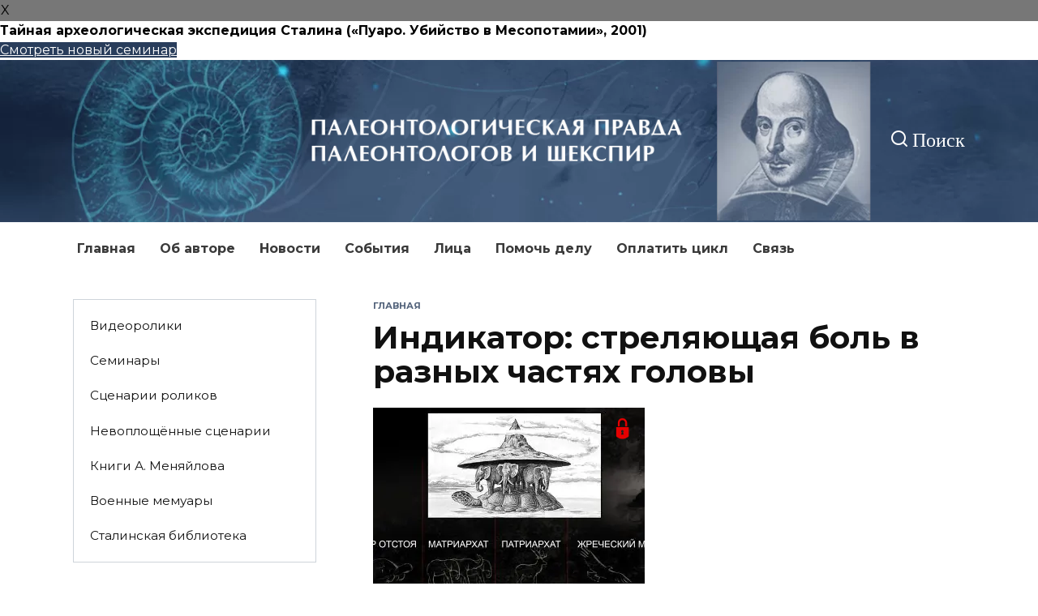

--- FILE ---
content_type: text/html; charset=UTF-8
request_url: https://vairgin.com/tag/indikator-strelyayuschaya-bol-v-raznyh-chastyah-golovy/
body_size: 13823
content:
<!doctype html>
<html lang="ru-RU">
<head>
	<meta charset="UTF-8">
	<meta name="viewport" content="width=device-width, initial-scale=1">

	<meta name='robots' content='index, follow, max-image-preview:large, max-snippet:-1, max-video-preview:-1' />
	<style>img:is([sizes="auto" i], [sizes^="auto," i]) { contain-intrinsic-size: 3000px 1500px }</style>
	
	<title>Сектор знания &quot;Индикатор: стреляющая боль в разных частях головы&quot;</title>
	<meta name="description" content="Индикатор: стреляющая боль в разных частях головы &#8902; Палеонтологическая правда палеонтологов и Шекспир" />
	<link rel="canonical" href="https://vairgin.com/tag/indikator-strelyayuschaya-bol-v-raznyh-chastyah-golovy/" />
	<meta property="og:locale" content="ru_RU" />
	<meta property="og:type" content="article" />
	<meta property="og:title" content="Сектор знания &quot;Индикатор: стреляющая боль в разных частях головы&quot;" />
	<meta property="og:description" content="Индикатор: стреляющая боль в разных частях головы &#8902; Палеонтологическая правда палеонтологов и Шекспир" />
	<meta property="og:url" content="https://vairgin.com/tag/indikator-strelyayuschaya-bol-v-raznyh-chastyah-golovy/" />
	<meta property="og:site_name" content="Палеонтологическая правда палеонтологов и Шекспир" />
	<meta property="og:image" content="https://vairgin.com/wp-content/uploads/2021/10/menyaylov-predstavlyaet-1.jpg" />
	<meta property="og:image:width" content="700" />
	<meta property="og:image:height" content="500" />
	<meta property="og:image:type" content="image/jpeg" />
	<meta name="twitter:card" content="summary_large_image" />


<link rel='dns-prefetch' href='//fonts.googleapis.com' />
<link rel='stylesheet' id='wp-block-library-css' href='https://vairgin.com/wp-includes/css/dist/block-library/style.min.css'  media='all' />
<style id='wp-block-library-theme-inline-css' type='text/css'>
.wp-block-audio :where(figcaption){color:#555;font-size:13px;text-align:center}.is-dark-theme .wp-block-audio :where(figcaption){color:#ffffffa6}.wp-block-audio{margin:0 0 1em}.wp-block-code{border:1px solid #ccc;border-radius:4px;font-family:Menlo,Consolas,monaco,monospace;padding:.8em 1em}.wp-block-embed :where(figcaption){color:#555;font-size:13px;text-align:center}.is-dark-theme .wp-block-embed :where(figcaption){color:#ffffffa6}.wp-block-embed{margin:0 0 1em}.blocks-gallery-caption{color:#555;font-size:13px;text-align:center}.is-dark-theme .blocks-gallery-caption{color:#ffffffa6}:root :where(.wp-block-image figcaption){color:#555;font-size:13px;text-align:center}.is-dark-theme :root :where(.wp-block-image figcaption){color:#ffffffa6}.wp-block-image{margin:0 0 1em}.wp-block-pullquote{border-bottom:4px solid;border-top:4px solid;color:currentColor;margin-bottom:1.75em}.wp-block-pullquote cite,.wp-block-pullquote footer,.wp-block-pullquote__citation{color:currentColor;font-size:.8125em;font-style:normal;text-transform:uppercase}.wp-block-quote{border-left:.25em solid;margin:0 0 1.75em;padding-left:1em}.wp-block-quote cite,.wp-block-quote footer{color:currentColor;font-size:.8125em;font-style:normal;position:relative}.wp-block-quote:where(.has-text-align-right){border-left:none;border-right:.25em solid;padding-left:0;padding-right:1em}.wp-block-quote:where(.has-text-align-center){border:none;padding-left:0}.wp-block-quote.is-large,.wp-block-quote.is-style-large,.wp-block-quote:where(.is-style-plain){border:none}.wp-block-search .wp-block-search__label{font-weight:700}.wp-block-search__button{border:1px solid #ccc;padding:.375em .625em}:where(.wp-block-group.has-background){padding:1.25em 2.375em}.wp-block-separator.has-css-opacity{opacity:.4}.wp-block-separator{border:none;border-bottom:2px solid;margin-left:auto;margin-right:auto}.wp-block-separator.has-alpha-channel-opacity{opacity:1}.wp-block-separator:not(.is-style-wide):not(.is-style-dots){width:100px}.wp-block-separator.has-background:not(.is-style-dots){border-bottom:none;height:1px}.wp-block-separator.has-background:not(.is-style-wide):not(.is-style-dots){height:2px}.wp-block-table{margin:0 0 1em}.wp-block-table td,.wp-block-table th{word-break:normal}.wp-block-table :where(figcaption){color:#555;font-size:13px;text-align:center}.is-dark-theme .wp-block-table :where(figcaption){color:#ffffffa6}.wp-block-video :where(figcaption){color:#555;font-size:13px;text-align:center}.is-dark-theme .wp-block-video :where(figcaption){color:#ffffffa6}.wp-block-video{margin:0 0 1em}:root :where(.wp-block-template-part.has-background){margin-bottom:0;margin-top:0;padding:1.25em 2.375em}
</style>
<style id='classic-theme-styles-inline-css' type='text/css'>
/*! This file is auto-generated */
.wp-block-button__link{color:#fff;background-color:#32373c;border-radius:9999px;box-shadow:none;text-decoration:none;padding:calc(.667em + 2px) calc(1.333em + 2px);font-size:1.125em}.wp-block-file__button{background:#32373c;color:#fff;text-decoration:none}
</style>
<style id='global-styles-inline-css' type='text/css'>
:root{--wp--preset--aspect-ratio--square: 1;--wp--preset--aspect-ratio--4-3: 4/3;--wp--preset--aspect-ratio--3-4: 3/4;--wp--preset--aspect-ratio--3-2: 3/2;--wp--preset--aspect-ratio--2-3: 2/3;--wp--preset--aspect-ratio--16-9: 16/9;--wp--preset--aspect-ratio--9-16: 9/16;--wp--preset--color--black: #000000;--wp--preset--color--cyan-bluish-gray: #abb8c3;--wp--preset--color--white: #ffffff;--wp--preset--color--pale-pink: #f78da7;--wp--preset--color--vivid-red: #cf2e2e;--wp--preset--color--luminous-vivid-orange: #ff6900;--wp--preset--color--luminous-vivid-amber: #fcb900;--wp--preset--color--light-green-cyan: #7bdcb5;--wp--preset--color--vivid-green-cyan: #00d084;--wp--preset--color--pale-cyan-blue: #8ed1fc;--wp--preset--color--vivid-cyan-blue: #0693e3;--wp--preset--color--vivid-purple: #9b51e0;--wp--preset--gradient--vivid-cyan-blue-to-vivid-purple: linear-gradient(135deg,rgba(6,147,227,1) 0%,rgb(155,81,224) 100%);--wp--preset--gradient--light-green-cyan-to-vivid-green-cyan: linear-gradient(135deg,rgb(122,220,180) 0%,rgb(0,208,130) 100%);--wp--preset--gradient--luminous-vivid-amber-to-luminous-vivid-orange: linear-gradient(135deg,rgba(252,185,0,1) 0%,rgba(255,105,0,1) 100%);--wp--preset--gradient--luminous-vivid-orange-to-vivid-red: linear-gradient(135deg,rgba(255,105,0,1) 0%,rgb(207,46,46) 100%);--wp--preset--gradient--very-light-gray-to-cyan-bluish-gray: linear-gradient(135deg,rgb(238,238,238) 0%,rgb(169,184,195) 100%);--wp--preset--gradient--cool-to-warm-spectrum: linear-gradient(135deg,rgb(74,234,220) 0%,rgb(151,120,209) 20%,rgb(207,42,186) 40%,rgb(238,44,130) 60%,rgb(251,105,98) 80%,rgb(254,248,76) 100%);--wp--preset--gradient--blush-light-purple: linear-gradient(135deg,rgb(255,206,236) 0%,rgb(152,150,240) 100%);--wp--preset--gradient--blush-bordeaux: linear-gradient(135deg,rgb(254,205,165) 0%,rgb(254,45,45) 50%,rgb(107,0,62) 100%);--wp--preset--gradient--luminous-dusk: linear-gradient(135deg,rgb(255,203,112) 0%,rgb(199,81,192) 50%,rgb(65,88,208) 100%);--wp--preset--gradient--pale-ocean: linear-gradient(135deg,rgb(255,245,203) 0%,rgb(182,227,212) 50%,rgb(51,167,181) 100%);--wp--preset--gradient--electric-grass: linear-gradient(135deg,rgb(202,248,128) 0%,rgb(113,206,126) 100%);--wp--preset--gradient--midnight: linear-gradient(135deg,rgb(2,3,129) 0%,rgb(40,116,252) 100%);--wp--preset--font-size--small: 19.5px;--wp--preset--font-size--medium: 20px;--wp--preset--font-size--large: 36.5px;--wp--preset--font-size--x-large: 42px;--wp--preset--font-size--normal: 22px;--wp--preset--font-size--huge: 49.5px;--wp--preset--spacing--20: 0.44rem;--wp--preset--spacing--30: 0.67rem;--wp--preset--spacing--40: 1rem;--wp--preset--spacing--50: 1.5rem;--wp--preset--spacing--60: 2.25rem;--wp--preset--spacing--70: 3.38rem;--wp--preset--spacing--80: 5.06rem;--wp--preset--shadow--natural: 6px 6px 9px rgba(0, 0, 0, 0.2);--wp--preset--shadow--deep: 12px 12px 50px rgba(0, 0, 0, 0.4);--wp--preset--shadow--sharp: 6px 6px 0px rgba(0, 0, 0, 0.2);--wp--preset--shadow--outlined: 6px 6px 0px -3px rgba(255, 255, 255, 1), 6px 6px rgba(0, 0, 0, 1);--wp--preset--shadow--crisp: 6px 6px 0px rgba(0, 0, 0, 1);}:where(.is-layout-flex){gap: 0.5em;}:where(.is-layout-grid){gap: 0.5em;}body .is-layout-flex{display: flex;}.is-layout-flex{flex-wrap: wrap;align-items: center;}.is-layout-flex > :is(*, div){margin: 0;}body .is-layout-grid{display: grid;}.is-layout-grid > :is(*, div){margin: 0;}:where(.wp-block-columns.is-layout-flex){gap: 2em;}:where(.wp-block-columns.is-layout-grid){gap: 2em;}:where(.wp-block-post-template.is-layout-flex){gap: 1.25em;}:where(.wp-block-post-template.is-layout-grid){gap: 1.25em;}.has-black-color{color: var(--wp--preset--color--black) !important;}.has-cyan-bluish-gray-color{color: var(--wp--preset--color--cyan-bluish-gray) !important;}.has-white-color{color: var(--wp--preset--color--white) !important;}.has-pale-pink-color{color: var(--wp--preset--color--pale-pink) !important;}.has-vivid-red-color{color: var(--wp--preset--color--vivid-red) !important;}.has-luminous-vivid-orange-color{color: var(--wp--preset--color--luminous-vivid-orange) !important;}.has-luminous-vivid-amber-color{color: var(--wp--preset--color--luminous-vivid-amber) !important;}.has-light-green-cyan-color{color: var(--wp--preset--color--light-green-cyan) !important;}.has-vivid-green-cyan-color{color: var(--wp--preset--color--vivid-green-cyan) !important;}.has-pale-cyan-blue-color{color: var(--wp--preset--color--pale-cyan-blue) !important;}.has-vivid-cyan-blue-color{color: var(--wp--preset--color--vivid-cyan-blue) !important;}.has-vivid-purple-color{color: var(--wp--preset--color--vivid-purple) !important;}.has-black-background-color{background-color: var(--wp--preset--color--black) !important;}.has-cyan-bluish-gray-background-color{background-color: var(--wp--preset--color--cyan-bluish-gray) !important;}.has-white-background-color{background-color: var(--wp--preset--color--white) !important;}.has-pale-pink-background-color{background-color: var(--wp--preset--color--pale-pink) !important;}.has-vivid-red-background-color{background-color: var(--wp--preset--color--vivid-red) !important;}.has-luminous-vivid-orange-background-color{background-color: var(--wp--preset--color--luminous-vivid-orange) !important;}.has-luminous-vivid-amber-background-color{background-color: var(--wp--preset--color--luminous-vivid-amber) !important;}.has-light-green-cyan-background-color{background-color: var(--wp--preset--color--light-green-cyan) !important;}.has-vivid-green-cyan-background-color{background-color: var(--wp--preset--color--vivid-green-cyan) !important;}.has-pale-cyan-blue-background-color{background-color: var(--wp--preset--color--pale-cyan-blue) !important;}.has-vivid-cyan-blue-background-color{background-color: var(--wp--preset--color--vivid-cyan-blue) !important;}.has-vivid-purple-background-color{background-color: var(--wp--preset--color--vivid-purple) !important;}.has-black-border-color{border-color: var(--wp--preset--color--black) !important;}.has-cyan-bluish-gray-border-color{border-color: var(--wp--preset--color--cyan-bluish-gray) !important;}.has-white-border-color{border-color: var(--wp--preset--color--white) !important;}.has-pale-pink-border-color{border-color: var(--wp--preset--color--pale-pink) !important;}.has-vivid-red-border-color{border-color: var(--wp--preset--color--vivid-red) !important;}.has-luminous-vivid-orange-border-color{border-color: var(--wp--preset--color--luminous-vivid-orange) !important;}.has-luminous-vivid-amber-border-color{border-color: var(--wp--preset--color--luminous-vivid-amber) !important;}.has-light-green-cyan-border-color{border-color: var(--wp--preset--color--light-green-cyan) !important;}.has-vivid-green-cyan-border-color{border-color: var(--wp--preset--color--vivid-green-cyan) !important;}.has-pale-cyan-blue-border-color{border-color: var(--wp--preset--color--pale-cyan-blue) !important;}.has-vivid-cyan-blue-border-color{border-color: var(--wp--preset--color--vivid-cyan-blue) !important;}.has-vivid-purple-border-color{border-color: var(--wp--preset--color--vivid-purple) !important;}.has-vivid-cyan-blue-to-vivid-purple-gradient-background{background: var(--wp--preset--gradient--vivid-cyan-blue-to-vivid-purple) !important;}.has-light-green-cyan-to-vivid-green-cyan-gradient-background{background: var(--wp--preset--gradient--light-green-cyan-to-vivid-green-cyan) !important;}.has-luminous-vivid-amber-to-luminous-vivid-orange-gradient-background{background: var(--wp--preset--gradient--luminous-vivid-amber-to-luminous-vivid-orange) !important;}.has-luminous-vivid-orange-to-vivid-red-gradient-background{background: var(--wp--preset--gradient--luminous-vivid-orange-to-vivid-red) !important;}.has-very-light-gray-to-cyan-bluish-gray-gradient-background{background: var(--wp--preset--gradient--very-light-gray-to-cyan-bluish-gray) !important;}.has-cool-to-warm-spectrum-gradient-background{background: var(--wp--preset--gradient--cool-to-warm-spectrum) !important;}.has-blush-light-purple-gradient-background{background: var(--wp--preset--gradient--blush-light-purple) !important;}.has-blush-bordeaux-gradient-background{background: var(--wp--preset--gradient--blush-bordeaux) !important;}.has-luminous-dusk-gradient-background{background: var(--wp--preset--gradient--luminous-dusk) !important;}.has-pale-ocean-gradient-background{background: var(--wp--preset--gradient--pale-ocean) !important;}.has-electric-grass-gradient-background{background: var(--wp--preset--gradient--electric-grass) !important;}.has-midnight-gradient-background{background: var(--wp--preset--gradient--midnight) !important;}.has-small-font-size{font-size: var(--wp--preset--font-size--small) !important;}.has-medium-font-size{font-size: var(--wp--preset--font-size--medium) !important;}.has-large-font-size{font-size: var(--wp--preset--font-size--large) !important;}.has-x-large-font-size{font-size: var(--wp--preset--font-size--x-large) !important;}
:where(.wp-block-post-template.is-layout-flex){gap: 1.25em;}:where(.wp-block-post-template.is-layout-grid){gap: 1.25em;}
:where(.wp-block-columns.is-layout-flex){gap: 2em;}:where(.wp-block-columns.is-layout-grid){gap: 2em;}
:root :where(.wp-block-pullquote){font-size: 1.5em;line-height: 1.6;}
</style>
<link rel='stylesheet' id='wpfront-notification-bar-css' href='https://vairgin.com/wp-content/plugins/wpfront-notification-bar/css/wpfront-notification-bar.min.css'  media='all' />
<link rel='stylesheet' id='google-fonts-css' href='https://fonts.googleapis.com/css?family=Montserrat%3A400%2C400i%2C700&#038;subset=cyrillic&#038;display=swap'  media='all' />
<link rel='stylesheet' id='reboot-style-css' href='https://vairgin.com/wp-content/themes/reboot/assets/css/style.min.css'  media='all' />
<link rel='stylesheet' id='reboot-style-child-css' href='https://vairgin.com/wp-content/themes/reboot_child/style.css'  media='all' />
<script type="text/javascript" src="https://vairgin.com/wp-includes/js/jquery/jquery.min.js" id="jquery-core-js"></script>
<script type="text/javascript" src="https://vairgin.com/wp-content/plugins/wpfront-notification-bar/jquery-plugins/js-cookie.min.js" id="js-cookie-js"></script>
<script type="text/javascript" src="https://vairgin.com/wp-content/plugins/wpfront-notification-bar/js/wpfront-notification-bar.min.js" id="wpfront-notification-bar-js"></script>
<style>.pseudo-clearfy-link { color: #008acf; cursor: pointer;}.pseudo-clearfy-link:hover { text-decoration: none;}</style><meta name="yandex-verification" content="9b217aa905950139" />
<meta name="zen-verification" content="oYgzAwMY2k74M0Fp6kW5coTQI18rY8fk1FAyJiF2aWn0jQnDt9JarCjUuL4t8yGN" /><style id="wpremark-styles">.wpremark{position:relative;display:flex;border:none}.wpremark p{margin:.75em 0}.wpremark p:first-child{margin-top:0}.wpremark p:last-child{margin-bottom:0}.wpremark .wpremark-body{width:100%;max-width:100%;align-self:center}.wpremark .wpremark-icon svg,.wpremark .wpremark-icon img{display:block;max-width:100%;max-height:100%}</style><link rel="preload" href="https://vairgin.com/wp-content/themes/reboot/assets/fonts/wpshop-core.ttf" as="font" crossorigin>
    <style>.site-logotype img{max-height:219px}::selection, .card-slider__category, .card-slider-container .swiper-pagination-bullet-active, .post-card--grid .post-card__thumbnail:before, .post-card:not(.post-card--small) .post-card__thumbnail a:before, .post-card:not(.post-card--small) .post-card__category,  .post-box--high .post-box__category span, .post-box--wide .post-box__category span, .page-separator, .pagination .nav-links .page-numbers:not(.dots):not(.current):before, .btn, .btn-primary:hover, .btn-primary:not(:disabled):not(.disabled).active, .btn-primary:not(:disabled):not(.disabled):active, .show>.btn-primary.dropdown-toggle, .comment-respond .form-submit input, .page-links__item{background-color:#293d5b}.entry-image--big .entry-image__body .post-card__category a, .home-text ul:not([class])>li:before, .page-content ul:not([class])>li:before, .taxonomy-description ul:not([class])>li:before, .widget-area .widget_categories ul.menu li a:before, .widget-area .widget_categories ul.menu li span:before, .widget-area .widget_categories>ul li a:before, .widget-area .widget_categories>ul li span:before, .widget-area .widget_nav_menu ul.menu li a:before, .widget-area .widget_nav_menu ul.menu li span:before, .widget-area .widget_nav_menu>ul li a:before, .widget-area .widget_nav_menu>ul li span:before, .page-links .page-numbers:not(.dots):not(.current):before, .page-links .post-page-numbers:not(.dots):not(.current):before, .pagination .nav-links .page-numbers:not(.dots):not(.current):before, .pagination .nav-links .post-page-numbers:not(.dots):not(.current):before, .entry-image--full .entry-image__body .post-card__category a, .entry-image--fullscreen .entry-image__body .post-card__category a, .entry-image--wide .entry-image__body .post-card__category a{background-color:#293d5b}.comment-respond input:focus, select:focus, textarea:focus, .post-card--grid.post-card--thumbnail-no, .post-card--standard:after, .post-card--related.post-card--thumbnail-no:hover, .spoiler-box, .btn-primary, .btn-primary:hover, .btn-primary:not(:disabled):not(.disabled).active, .btn-primary:not(:disabled):not(.disabled):active, .show>.btn-primary.dropdown-toggle, .inp:focus, .entry-tag:focus, .entry-tag:hover, .search-screen .search-form .search-field:focus, .entry-content ul:not([class])>li:before, .text-content ul:not([class])>li:before, .page-content ul:not([class])>li:before, .taxonomy-description ul:not([class])>li:before, .entry-content blockquote,
        .input:focus, input[type=color]:focus, input[type=date]:focus, input[type=datetime-local]:focus, input[type=datetime]:focus, input[type=email]:focus, input[type=month]:focus, input[type=number]:focus, input[type=password]:focus, input[type=range]:focus, input[type=search]:focus, input[type=tel]:focus, input[type=text]:focus, input[type=time]:focus, input[type=url]:focus, input[type=week]:focus, select:focus, textarea:focus{border-color:#293d5b !important}.post-card--small .post-card__category, .post-card__author:before, .post-card__comments:before, .post-card__date:before, .post-card__like:before, .post-card__views:before, .entry-author:before, .entry-date:before, .entry-time:before, .entry-views:before, .entry-content ol:not([class])>li:before, .text-content ol:not([class])>li:before, .entry-content blockquote:before, .spoiler-box__title:after, .search-icon:hover:before, .search-form .search-submit:hover:before, .star-rating-item.hover,
        .comment-list .bypostauthor>.comment-body .comment-author:after,
        .breadcrumb a, .breadcrumb span,
        .search-screen .search-form .search-submit:before, 
        .star-rating--score-1:not(.hover) .star-rating-item:nth-child(1),
        .star-rating--score-2:not(.hover) .star-rating-item:nth-child(1), .star-rating--score-2:not(.hover) .star-rating-item:nth-child(2),
        .star-rating--score-3:not(.hover) .star-rating-item:nth-child(1), .star-rating--score-3:not(.hover) .star-rating-item:nth-child(2), .star-rating--score-3:not(.hover) .star-rating-item:nth-child(3),
        .star-rating--score-4:not(.hover) .star-rating-item:nth-child(1), .star-rating--score-4:not(.hover) .star-rating-item:nth-child(2), .star-rating--score-4:not(.hover) .star-rating-item:nth-child(3), .star-rating--score-4:not(.hover) .star-rating-item:nth-child(4),
        .star-rating--score-5:not(.hover) .star-rating-item:nth-child(1), .star-rating--score-5:not(.hover) .star-rating-item:nth-child(2), .star-rating--score-5:not(.hover) .star-rating-item:nth-child(3), .star-rating--score-5:not(.hover) .star-rating-item:nth-child(4), .star-rating--score-5:not(.hover) .star-rating-item:nth-child(5){color:#293d5b}.entry-content a:not(.wp-block-button__link), .entry-content a:not(.wp-block-button__link):visited, .spanlink, .comment-reply-link, .pseudo-link, .widget_calendar a, .widget_recent_comments a, .child-categories ul li a{color:#0000ff}.child-categories ul li a{border-color:#0000ff}a:hover, a:focus, a:active, .spanlink:hover, .entry-content a:not(.wp-block-button__link):hover, .entry-content a:not(.wp-block-button__link):focus, .entry-content a:not(.wp-block-button__link):active, .top-menu ul li>span:hover, .main-navigation ul li a:hover, .main-navigation ul li span:hover, .footer-navigation ul li a:hover, .footer-navigation ul li span:hover, .comment-reply-link:hover, .pseudo-link:hover, .child-categories ul li a:hover{color:#ff0000}.top-menu>ul>li>a:before, .top-menu>ul>li>span:before{background:#ff0000}.child-categories ul li a:hover, .post-box--no-thumb a:hover{border-color:#ff0000}.post-box--card:hover{box-shadow: inset 0 0 0 1px #ff0000}.post-box--card:hover{-webkit-box-shadow: inset 0 0 0 1px #ff0000}@media (min-width: 768px){body.custom-background{background-repeat:repeat}}.site-header, .site-header a, .site-header .pseudo-link{color:#ffffff}.humburger span, .top-menu>ul>li>a:before, .top-menu>ul>li>span:before{background:#ffffff}.site-header{background-color:#293d5b}@media (min-width: 992px){.top-menu ul li .sub-menu{background-color:#293d5b}}.site-title, .site-title a{color:#ffffff}.site-description{color:#ffffff}.site-header{background-image: url("https://vairgin.com/wp-content/webp-express/webp-images/doc-root/wp-content/uploads/2021/03/fon-2560h219-razmytyy-kray.png.webp")}.site-header{background-repeat:repeat-x}@media (max-width: 767px){.site-header{background-size: cover}}.main-navigation, .footer-navigation, .footer-navigation .removed-link, .main-navigation .removed-link, .main-navigation ul li>a, .footer-navigation ul li>a{color:#3a3a3a}@media (max-width: 991px){.widget-area{display: block; margin: 0 auto}}</style>
<link rel="icon" href="https://vairgin.com/wp-content/uploads/2021/10/cropped-favicon-32x32.webp" sizes="32x32" />
<link rel="icon" href="https://vairgin.com/wp-content/uploads/2021/10/cropped-favicon-192x192.webp" sizes="192x192" />
<link rel="apple-touch-icon" href="https://vairgin.com/wp-content/uploads/2021/10/cropped-favicon-180x180.webp" />
<meta name="msapplication-TileImage" content="https://vairgin.com/wp-content/uploads/2021/10/cropped-favicon-270x270.webp" />
		<style type="text/css" id="wp-custom-css">
			header#masthead { padding-top: 0px; padding-bottom: 3px;}
#masthead > div > div.site-branding > div {
	margin-top: 2px;
}
	#main > div.section-block.section-posts.is-show-thumbnails-true > div.post-cards.post-cards--horizontal > div.post-card.post-card--horizontal {
		max-width: 260px;
		align-items: normal;
		margin-bottom: 3px;
		display: block;
		flex: 1 1 33%;
	}
 div.post-card__body > div.post-card__title {
	font-size: 1em;
	 padding-right: 4px;
}
 div.post-card__body > div.post-card__description {
	font-size: .8em;
}
#main > div.section-block.section-posts.is-show-thumbnails-true {
	padding-left: 15px;
    padding-right: 15px;
	padding-top: 6px;
	margin-top:0;
	padding-bottom: 3px;
    margin-bottom: 3px;
}

div.post-card--horizontal > div.post-card__thumbnail {
	margin-right: 12px;
	margin-top: 3px;
}
@media only screen and (min-width: 992px)
{
	div.menu-osnovnaya-navigatsiya-container > ul#header_menu > li.menu-item:nth-last-child(-n+7) {
	display:none;
}
	#main > div.section-block.section-posts.is-show-thumbnails-true > div.post-cards.post-cards--horizontal > div > div.post-card__thumbnail > a > img {
		height: auto;
	}
	#main > div.section-block.section-html {
		margin-bottom: 3px;
	}
	#main > div.section-block.section-posts.is-show-thumbnails-true > div.post-cards.post-cards--horizontal > div > div.post-card__body {
		margin-top: 9px;
	}
	.mobile-only-book {
		display: none;
	}
}


@media only screen and (max-width: 600px) {
	.site-logotype {
    max-width: 1282px;
    min-height: 121px;
}
	.site-logotype img {
    /* max-height: 400px; */
    min-height: 120px;
    min-width: 569px;
    margin-left: -153px;
}
	#nav_menu-2 {
		display:none;
	}
	.mobile-only-book {
		display: block;
	}
	#media_image-2 {
		display: none;
	}
	#main > div > div.post-cards.post-cards--horizontal > div > div.post-card__thumbnail > a > span.post-card__category {
		display:none;
	}
}
@media only screen and (max-width: 400px) {
	.site-logotype {
    max-width: 1282px;
    min-height: 102px;
}
	.site-logotype img {
		min-height: 103px;
    min-width: 506px;
    margin-left: -148px;
}
}

.social-button.social-button--linkedin.js-link:before {
background-image: url(https://vairgin.com/wp-content/webp-express/webp-images/doc-root/wp-content/uploads/2021/08/vimeo_icon_blue_on_white_rounded-e1629042057134.jpg.webp);
    background-size: contain;
    background-repeat: no-repeat;
	  width: 21px;
}

.slider-only {
	color: #ff0000;
}

.post-cards.post-cards--small .slider-only {
	display: none;
}
.post-cards.post-cards--grid .slider-only {
	display: none;
}
.post-cards.post-cards--vertical .slider-only {
	display: none;
}
#main > div.post-cards.post-cards--grid > div.post-card.post-card--grid {
	padding: 12px;
}
#masthead > div > div.header-search > span.search-icon.js-search-icon:hover, #masthead > div > div.header-search > span.search-icon.js-search-icon:focus {
    color: #ff0000 !important;
}
/*#page > div.site-footer-container {
	position: static;
}*/
 div.taxonomy-description > p > a.allm { 
     background: #7a798b none repeat scroll 0 0; 
     border: 1px solid #fff; 
     color: #fff; 
     outline: medium none; 
     padding: 15px; 
     text-decoration: none; 
}
div.taxonomy-description > p > a.allm:hover { 
        background-color: #9a999b; 
        color: #ffffff;
}

div.taxonomy-description > p > a.publicm { 
     background: #339933 none repeat scroll 0 0; 
     border: 1px solid #fff; 
     color: #fff; 
     outline: medium none; 
     padding: 15px; 
     text-decoration: none; 
}
div.taxonomy-description > p > a.publicm:hover { 
        background-color: #55bb55; 
        color: #ffffff;
}
div.taxonomy-description > p > a.closedm { 
     background: #ff3333 none repeat scroll 0 0; 
     border: 1px solid #fff; 
     color: #fff; 
     outline: medium none; 
     padding: 15px; 
     text-decoration: none; 
}
div.taxonomy-description > p > a.closedm:hover { 
        background-color: #ff8888; 
        color: #ffffff;
}		</style>
		    <meta name='wmail-verification' content='21f836f03f72469c1336a65f98507815' />

<meta name="google-site-verification" content="8dULHpYweIFXadxxgqrp8XfJGtVefHnIxKWQ1EAebWY" />

<meta name="msvalidate.01" content="6236250229E6B7431DB98E82FA98AB98" /></head>

<body class="archive tag tag-indikator-strelyayuschaya-bol-v-raznyh-chastyah-golovy tag-1004 wp-embed-responsive wp-theme-reboot wp-child-theme-reboot_child sidebar-left">

                <style type="text/css">
                #wpfront-notification-bar, #wpfront-notification-bar-editor            {
            background: #ffffff;
            background: -moz-linear-gradient(top, #ffffff 0%, #ffffff 100%);
            background: -webkit-gradient(linear, left top, left bottom, color-stop(0%,#ffffff), color-stop(100%,#ffffff));
            background: -webkit-linear-gradient(top, #ffffff 0%,#ffffff 100%);
            background: -o-linear-gradient(top, #ffffff 0%,#ffffff 100%);
            background: -ms-linear-gradient(top, #ffffff 0%,#ffffff 100%);
            background: linear-gradient(to bottom, #ffffff 0%, #ffffff 100%);
            filter: progid:DXImageTransform.Microsoft.gradient( startColorstr='#ffffff', endColorstr='#ffffff',GradientType=0 );
            background-repeat: no-repeat;
                            flex-direction: column;
                            }
            #wpfront-notification-bar div.wpfront-message, #wpfront-notification-bar-editor.wpfront-message            {
            color: #000000;
                            width: 100%
                            }
            #wpfront-notification-bar a.wpfront-button, #wpfront-notification-bar-editor a.wpfront-button            {
            background: #293d5b;
            background: -moz-linear-gradient(top, #293d5b 0%, #293d5b 100%);
            background: -webkit-gradient(linear, left top, left bottom, color-stop(0%,#293d5b), color-stop(100%,#293d5b));
            background: -webkit-linear-gradient(top, #293d5b 0%,#293d5b 100%);
            background: -o-linear-gradient(top, #293d5b 0%,#293d5b 100%);
            background: -ms-linear-gradient(top, #293d5b 0%,#293d5b 100%);
            background: linear-gradient(to bottom, #293d5b 0%, #293d5b 100%);
            filter: progid:DXImageTransform.Microsoft.gradient( startColorstr='#293d5b', endColorstr='#293d5b',GradientType=0 );

            background-repeat: no-repeat;
            color: #ffffff;
            }
            #wpfront-notification-bar-open-button            {
            background-color: #00b7ea;
            right: 10px;
                        }
            #wpfront-notification-bar-open-button.top                {
                background-image: url(https://vairgin.com/wp-content/plugins/wpfront-notification-bar/images/arrow_down.png);
                }

                #wpfront-notification-bar-open-button.bottom                {
                background-image: url(https://vairgin.com/wp-content/plugins/wpfront-notification-bar/images/arrow_up.png);
                }
                #wpfront-notification-bar-table, .wpfront-notification-bar tbody, .wpfront-notification-bar tr            {
                            width: 100%
                            }
            #wpfront-notification-bar div.wpfront-close            {
            border: 1px solid #777777;
            background-color: #777777;
            color: #000000;
            }
            #wpfront-notification-bar div.wpfront-close:hover            {
            border: 1px solid #aaaaaa;
            background-color: #aaaaaa;
            }
            @media screen and (max-device-width: 640px) { #wpfront-notification-bar-spacer  { display:none; } }                </style>
                            <div id="wpfront-notification-bar-spacer" class="wpfront-notification-bar-spacer  wpfront-fixed-position hidden">
                <div id="wpfront-notification-bar-open-button" aria-label="reopen" role="button" class="wpfront-notification-bar-open-button hidden top wpfront-bottom-shadow"></div>
                <div id="wpfront-notification-bar" class="wpfront-notification-bar wpfront-fixed wpfront-fixed-position top wpfront-bottom-shadow">
                                            <div aria-label="close" class="wpfront-close">X</div>
                                         
                            <table id="wpfront-notification-bar-table" border="0" cellspacing="0" cellpadding="0" role="presentation">                        
                                <tr>
                                    <td>
                                     
                                    <div class="wpfront-message wpfront-div">
                                        <strong>Тайная археологическая экспедиция Сталина («Пуаро. Убийство в Месопотамии», 2001)</strong>                                    </div>
                                                       
                                        <div class="wpfront-div">
                                                                                                                                        <a class="wpfront-button" href="https://vairgin.com/taynaya-arheologicheskaya-ekspeditsiya-stalina/"  target="_blank" rel="noopener">Смотреть новый семинар</a>
                                                                                                                                    </div>                                   
                                                                                                       
                                    </td>
                                </tr>              
                            </table>
                            
                                    </div>
            </div>
            
            <script type="text/javascript">
                function __load_wpfront_notification_bar() {
                    if (typeof wpfront_notification_bar === "function") {
                        wpfront_notification_bar({"position":1,"height":100,"fixed_position":true,"animate_delay":0.5,"close_button":true,"button_action_close_bar":true,"auto_close_after":0,"display_after":1,"is_admin_bar_showing":false,"display_open_button":false,"keep_closed":true,"keep_closed_for":0,"position_offset":0,"display_scroll":true,"display_scroll_offset":100,"keep_closed_cookie":"wpfront-notification-bar-keep-closed-4","log":false,"id_suffix":"","log_prefix":"[WPFront Notification Bar]","theme_sticky_selector":"","set_max_views":false,"max_views":0,"max_views_for":0,"max_views_cookie":"wpfront-notification-bar-max-views-4"});
                    } else {
                                    setTimeout(__load_wpfront_notification_bar, 100);
                    }
                }
                __load_wpfront_notification_bar();
            </script>
            

<div id="page" class="site">
    <a class="skip-link screen-reader-text" href="#content">Перейти к содержанию</a>

    <div class="search-screen-overlay js-search-screen-overlay"></div>
    <div class="search-screen js-search-screen">
        
<form role="search" method="get" class="search-form" action="https://vairgin.com/">
    <label>
        <span class="screen-reader-text">Search for:</span>
        <input type="search" class="search-field" placeholder="Поиск…" value="" name="s">
    </label>
    <button type="submit" class="search-submit"></button>
</form>    </div>

    

<header id="masthead" class="site-header full" itemscope itemtype="http://schema.org/WPHeader">
    <div class="site-header-inner fixed">

        <div class="humburger js-humburger"><span></span><span></span><span></span></div>

        
<div class="site-branding">

    <div class="site-logotype"><a href="https://vairgin.com/"><img src="https://vairgin.com/wp-content/webp-express/webp-images/doc-root/wp-content/uploads/2021/03/logo-win.png.webp" width="1100" height="219" alt="Палеонтологическая правда палеонтологов и Шекспир"></a></div></div><!-- .site-branding -->                <div class="header-search">
                    <span class="search-icon js-search-icon">Поиск</span>
                </div>
            
    </div>
</header><!-- #masthead -->


    
    
    <nav id="site-navigation" class="main-navigation fixed" itemscope itemtype="http://schema.org/SiteNavigationElement">
        <div class="main-navigation-inner full">
            <div class="menu-osnovnaya-navigatsiya-container"><ul id="header_menu" class="menu"><li id="menu-item-73" class="menu-item menu-item-type-custom menu-item-object-custom menu-item-home menu-item-73"><a href="https://vairgin.com/">Главная</a></li>
<li id="menu-item-4745" class="menu-item menu-item-type-post_type menu-item-object-page menu-item-4745"><a href="https://vairgin.com/ob-avtore/">Об авторе</a></li>
<li id="menu-item-75" class="menu-item menu-item-type-taxonomy menu-item-object-category menu-item-75"><a href="https://vairgin.com/news/">Новости</a></li>
<li id="menu-item-4886" class="menu-item menu-item-type-taxonomy menu-item-object-category menu-item-4886"><a href="https://vairgin.com/events/">События</a></li>
<li id="menu-item-4884" class="menu-item menu-item-type-post_type menu-item-object-page menu-item-4884"><a href="https://vairgin.com/sobytiya-i-lica/">Лица</a></li>
<li id="menu-item-25" class="menu-item menu-item-type-post_type menu-item-object-page menu-item-25"><a href="https://vairgin.com/help-project/">Помочь делу</a></li>
<li id="menu-item-4033" class="menu-item menu-item-type-post_type menu-item-object-page menu-item-4033"><a href="https://vairgin.com/oplatit-tsikl/">Оплатить цикл</a></li>
<li id="menu-item-13" class="menu-item menu-item-type-post_type menu-item-object-page menu-item-13"><a href="https://vairgin.com/obratnaya-svyaz/">Связь</a></li>
<li id="menu-item-497" class="menu-item menu-item-type-taxonomy menu-item-object-category menu-item-497"><a href="https://vairgin.com/videoroliki/">Видеоролики</a></li>
<li id="menu-item-498" class="menu-item menu-item-type-taxonomy menu-item-object-category menu-item-498"><a href="https://vairgin.com/seminary/">Семинары</a></li>
<li id="menu-item-499" class="menu-item menu-item-type-taxonomy menu-item-object-category menu-item-499"><a href="https://vairgin.com/stsenarii/">Сценарии роликов</a></li>
<li id="menu-item-500" class="menu-item menu-item-type-taxonomy menu-item-object-category menu-item-500"><a href="https://vairgin.com/nevoploshchjonnye-stsenarii/">Невоплощённые сценарии</a></li>
<li id="menu-item-501" class="menu-item menu-item-type-taxonomy menu-item-object-category menu-item-501"><a href="https://vairgin.com/knigi-menyajlova/">Книги А. Меняйлова</a></li>
<li id="menu-item-502" class="menu-item menu-item-type-taxonomy menu-item-object-category menu-item-502"><a href="https://vairgin.com/voennye-memuary/">Военные мемуары</a></li>
<li id="menu-item-503" class="menu-item menu-item-type-taxonomy menu-item-object-category menu-item-503"><a href="https://vairgin.com/stalinskaya-biblioteka/">Сталинская библиотека</a></li>
</ul></div>        </div>
    </nav><!-- #site-navigation -->

    

    <div class="mobile-menu-placeholder js-mobile-menu-placeholder"></div>
    
	
    <div id="content" class="site-content fixed">

        
        <div class="site-content-inner">
	<div id="primary" class="content-area">
		<main id="main" class="site-main">

        <div class="breadcrumb" itemscope itemtype="http://schema.org/BreadcrumbList"><span class="breadcrumb-item" itemprop="itemListElement" itemscope itemtype="http://schema.org/ListItem"><a href="https://vairgin.com/" itemprop="item"><span itemprop="name">Главная</span></a><meta itemprop="position" content="0"></span></div>
		
			<header class="page-header">
                                <h1 class="page-title">Индикатор: стреляющая боль в разных частях головы</h1>                
                
                			</header><!-- .page-header -->

			
<div class="post-cards post-cards--vertical">

	
<div class="post-card post-card--vertical w-animate" itemscope itemtype="http://schema.org/BlogPosting" data-animate-style="no">
	<div class="post-card__thumbnail" data-post='[{"term_id":37,"name":"2VAIRGIN","slug":"vairgin-2","term_group":0,"term_taxonomy_id":37,"taxonomy":"post_tag","description":"\u003Cblockquote class=\u0022warning\u0022\u003EПолучить доступ к закрытым видеороликам и семинарам можно \u003Ca href=\u0022https:\/\/vairgin-2.com\/\u0022 target=\u0022_blank\u0022 rel=\u0022noopener\u0022\u003Eздесь\u003C\/a\u003E.\u003C\/blockquote\u003E\r\n\r\n\u003Ca class=\u0022allm\u0022 href=\u0022https:\/\/vairgin.com\/news\/\u0022\u003EВсе\u003C\/a\u003E \u003Ca class=\u0022publicm\u0022 href=\u0022https:\/\/vairgin.com\/tag\/vairgin-1\/\u0022\u003EОткрытые\u003C\/a\u003E \u003Ca class=\u0022closedm\u0022 href=\u0022https:\/\/vairgin.com\/tag\/vairgin-2\/\u0022\u003EЗакрытые\u003C\/a\u003E","parent":0,"count":546,"filter":"raw"},{"term_id":983,"name":"Индикатор: болит голова","slug":"indikator-bolit-golova","term_group":0,"term_taxonomy_id":983,"taxonomy":"post_tag","description":"","parent":0,"count":8,"filter":"raw"},{"term_id":1005,"name":"Индикатор: восхваление","slug":"indikator-voshvalenie","term_group":0,"term_taxonomy_id":1005,"taxonomy":"post_tag","description":"","parent":0,"count":1,"filter":"raw"},{"term_id":213,"name":"Индикатор: головная боль","slug":"indikator-golovnaya-bol","term_group":0,"term_taxonomy_id":213,"taxonomy":"post_tag","description":"","parent":0,"count":8,"filter":"raw"},{"term_id":521,"name":"Индикатор: желание умереть","slug":"indikator-zhelanie-umeret","term_group":0,"term_taxonomy_id":521,"taxonomy":"post_tag","description":"","parent":0,"count":10,"filter":"raw"},{"term_id":465,"name":"Индикатор: Злость","slug":"indikator-zlost","term_group":0,"term_taxonomy_id":465,"taxonomy":"post_tag","description":"","parent":0,"count":8,"filter":"raw"},{"term_id":659,"name":"Индикатор: мания величия","slug":"indikator-maniya-velichiya","term_group":0,"term_taxonomy_id":659,"taxonomy":"post_tag","description":"","parent":0,"count":5,"filter":"raw"},{"term_id":1002,"name":"Индикатор: напряжение","slug":"indikator-napryazhenie","term_group":0,"term_taxonomy_id":1002,"taxonomy":"post_tag","description":"","parent":0,"count":4,"filter":"raw"},{"term_id":224,"name":"Индикатор: Ненависть","slug":"indikator-nenavist","term_group":0,"term_taxonomy_id":224,"taxonomy":"post_tag","description":"","parent":0,"count":30,"filter":"raw"},{"term_id":1003,"name":"Индикатор: ощущение ненужности","slug":"indikator-oschuschenie-nenuzhnosti","term_group":0,"term_taxonomy_id":1003,"taxonomy":"post_tag","description":"","parent":0,"count":2,"filter":"raw"},{"term_id":787,"name":"Индикатор: презрение","slug":"indikator-prezrenie","term_group":0,"term_taxonomy_id":787,"taxonomy":"post_tag","description":"","parent":0,"count":2,"filter":"raw"},{"term_id":543,"name":"Индикатор: Раздражение","slug":"indikator-razdrazhenie","term_group":0,"term_taxonomy_id":543,"taxonomy":"post_tag","description":"","parent":0,"count":19,"filter":"raw"},{"term_id":156,"name":"Индикатор: страх","slug":"indikator-strah","term_group":0,"term_taxonomy_id":156,"taxonomy":"post_tag","description":"","parent":0,"count":22,"filter":"raw"},{"term_id":1004,"name":"Индикатор: стреляющая боль в разных частях головы","slug":"indikator-strelyayuschaya-bol-v-raznyh-chastyah-golovy","term_group":0,"term_taxonomy_id":1004,"taxonomy":"post_tag","description":"","parent":0,"count":1,"filter":"raw"},{"term_id":270,"name":"Индикаторы: Похоть","slug":"indikatory-pohot","term_group":0,"term_taxonomy_id":270,"taxonomy":"post_tag","description":"","parent":0,"count":8,"filter":"raw"},{"term_id":47,"name":"Семинары2","slug":"seminary-2","term_group":0,"term_taxonomy_id":47,"taxonomy":"post_tag","description":"\u003Cblockquote class=\u0022warning\u0022\u003EПолучить доступ к закрытым семинарам \u003Ca href=\u0022https:\/\/vairgin-2.com\/\u0022 target=\u0022_blank\u0022 rel=\u0022noopener\u0022\u003Eздесь\u003C\/a\u003E.\u003C\/blockquote\u003E\r\n\r\n\u003Ca class=\u0022allm\u0022 href=\u0022https:\/\/vairgin.com\/seminary\/\u0022\u003EВсе\u003C\/a\u003E \u003Ca class=\u0022publicm\u0022 href=\u0022https:\/\/vairgin.com\/tag\/seminary-1\/\u0022\u003EОткрытые\u003C\/a\u003E \u003Ca class=\u0022closedm\u0022 href=\u0022https:\/\/vairgin.com\/tag\/seminary-2\/\u0022\u003EЗакрытые\u003C\/a\u003E","parent":0,"count":418,"filter":"raw"},{"term_id":1000,"name":"Фильм: \u0022Застрял в любви (2012)\u0022","slug":"film-zastryal-v-lyubvi-2012","term_group":0,"term_taxonomy_id":1000,"taxonomy":"post_tag","description":"","parent":0,"count":1,"filter":"raw"},{"term_id":175,"name":"Фильм: \u0022Королевский роман\u0022 (2012)","slug":"film-korolevskiy-roman-2012","term_group":0,"term_taxonomy_id":175,"taxonomy":"post_tag","description":"","parent":0,"count":6,"filter":"raw"},{"term_id":173,"name":"Фильм: \u0022Ребекка\u0022 (2020)","slug":"film-rebekka-2020","term_group":0,"term_taxonomy_id":173,"taxonomy":"post_tag","description":"","parent":0,"count":9,"filter":"raw"},{"term_id":1001,"name":"Фильм: \u0022Собачье сердце (1988)\u0022","slug":"film-sobache-serdtse-1988","term_group":0,"term_taxonomy_id":1001,"taxonomy":"post_tag","description":"","parent":0,"count":2,"filter":"raw"},{"term_id":120,"name":"Фильм: Волшебная лампа Аладдина (1966)","slug":"film-volshebnaya-lampa-aladdina-1966","term_group":0,"term_taxonomy_id":120,"taxonomy":"post_tag","description":"","parent":0,"count":20,"filter":"raw"},{"term_id":245,"name":"Фильм: Кавказская пленница или Новые приключения Шурика (1966)","slug":"film-kavkazskaya-plennitsa-ili-novye-priklyucheniya-shurika-1966","term_group":0,"term_taxonomy_id":245,"taxonomy":"post_tag","description":"","parent":0,"count":11,"filter":"raw"}]' data-is-open=><a href="https://vairgin.com/cherepaha-i-tri-slona/"><img width="335" height="220" src="https://vairgin.com/wp-content/webp-express/webp-images/doc-root/wp-content/uploads/2021/09/cherepaha-i-tri-slona-335x220.jpg.webp" class="attachment-reboot_small size-reboot_small wp-post-image" alt="черепаха и три слона" itemprop="image" decoding="async" fetchpriority="high" /><img width="32" height="32" src="/wp-content/uploads/2022/10/red.png" class="lock-img" style="position: absolute;right: 10px; top: 10px;"></a></div><div class="post-card__title" itemprop="name"><span itemprop="headline"><a href="https://vairgin.com/cherepaha-i-tri-slona/">Черепаха и три слона</a></span></div>
            <meta itemprop="articleBody" content="Все мечтают получить краткое учебное пособие по развитию человека-личности, однако это невозможно, тема очень большая. Но можно получить основу, некий архетип, на котором, как на скелете, уже можно обрасти мясом. Этот архетип в своих исследованиях выявил писатель и философ Алексей Меняйлов и назвал его законом Сталина. Первое знакомство с законом Сталина показано в семинаре «Черепаха [&hellip;]">
                <meta itemprop="author" content="Vairgin.com"/>
        <meta itemscope itemprop="mainEntityOfPage" itemType="https://schema.org/WebPage" itemid="https://vairgin.com/cherepaha-i-tri-slona/" content="Черепаха и три слона">
    <meta itemprop="dateModified" content="2025-01-29">
            <meta itemprop="datePublished" content="2021-08-28T18:07:34+03:00">
        <div itemprop="publisher" itemscope itemtype="https://schema.org/Organization" style="display: none;"><div itemprop="logo" itemscope itemtype="https://schema.org/ImageObject"><img itemprop="url image" src="https://vairgin.com/wp-content/webp-express/webp-images/doc-root/wp-content/uploads/2021/03/logo-win.png.webp" alt="Палеонтологическая правда палеонтологов и Шекспир"></div><meta itemprop="name" content="Палеонтологическая правда палеонтологов и Шекспир"><meta itemprop="telephone" content="Палеонтологическая правда палеонтологов и Шекспир"><meta itemprop="address" content="https://vairgin.com"></div>
    </div>

</div>
            
        
		</main><!-- #main -->
	</div><!-- #primary -->

    
<aside id="secondary" class="widget-area" itemscope itemtype="http://schema.org/WPSideBar">
    <div class="sticky-sidebar js-sticky-sidebar">

        
        <div id="nav_menu-2" class="widget widget_nav_menu"><div class="menu-rubrikator-container"><ul id="menu-rubrikator" class="menu"><li id="menu-item-77" class="menu-item menu-item-type-taxonomy menu-item-object-category menu-item-77"><a href="https://vairgin.com/videoroliki/">Видеоролики</a></li>
<li id="menu-item-149" class="menu-item menu-item-type-taxonomy menu-item-object-category menu-item-149"><a href="https://vairgin.com/seminary/">Семинары</a></li>
<li id="menu-item-78" class="menu-item menu-item-type-taxonomy menu-item-object-category menu-item-78"><a href="https://vairgin.com/stsenarii/">Сценарии роликов</a></li>
<li id="menu-item-150" class="menu-item menu-item-type-taxonomy menu-item-object-category menu-item-150"><a href="https://vairgin.com/nevoploshchjonnye-stsenarii/">Невоплощённые сценарии</a></li>
<li id="menu-item-151" class="menu-item menu-item-type-taxonomy menu-item-object-category menu-item-151"><a href="https://vairgin.com/knigi-menyajlova/">Книги А. Меняйлова</a></li>
<li id="menu-item-152" class="menu-item menu-item-type-taxonomy menu-item-object-category menu-item-152"><a href="https://vairgin.com/voennye-memuary/">Военные мемуары</a></li>
<li id="menu-item-153" class="menu-item menu-item-type-taxonomy menu-item-object-category menu-item-153"><a href="https://vairgin.com/stalinskaya-biblioteka/">Сталинская библиотека</a></li>
</ul></div></div><div id="wpshop_widget_social_links-2" class="widget widget_wpshop_widget_social_links"><div class="widget-header">Мы на других ресурсах</div>
<div class="social-links">
    <div class="social-buttons social-buttons--square social-buttons--circle">

    <span class="social-button social-button--vkontakte js-link" data-href="aHR0cHM6Ly92ay5jb20vZmlsaWFsX3BhcnRpemFu" data-target="_blank"></span><span class="social-button social-button--telegram js-link" data-href="aHR0cHM6Ly90Lm1lL3ZhaXJnaW4=" data-target="_blank"></span><span class="social-button social-button--yandexzen js-link" data-href="aHR0cHM6Ly9kemVuLnJ1L3ZhaXJnaW4=" data-target="_blank"></span>
    </div>
</div>

</div><div id="custom_html-3" class="widget_text main_page_btns widget widget_custom_html"><div class="textwidget custom-html-widget"><a href="/zhrecheskaya-paleontologiya-glava-1/"><img src="/wp-content/uploads/2021/08/ZHrecheskaya-paleontologiya.jpg" alt="жреческая палеонтология" width="300" height="113" /></a>

<a href="/tag/antichnye-bogi/"><img src="/wp-content/uploads/2021/09/antichnye-bogi.jpg" alt="античные боги" width="300" height="113" /></a>

<a href="/tag/shekspir-vedenie-korolej/"><img src="/wp-content/uploads/2021/06/SHekspir.jpg" alt="шекспир-ведение королей" width="300" height="113" /></a>

<a href="/tag/struktura-tusovok/"><img src="/wp-content/uploads/2021/06/Struktura-tusovok.jpg" alt="структура тусовок" width="300" height="113" /></a>

<a href="/tag/prostitutki/"><img src="/wp-content/uploads/2021/06/Prostitutki.jpg" alt="проститутки" width="300" height="113" /></a>

<a href="/tag/muzej-udachlivosti/"><img src="/wp-content/uploads/2021/04/Muzey-udachlivosti.jpg" alt="музей удачливости" width="300" height="113" /></a>

<a href="/tag/lidery-prosmotrov/"><img src="/wp-content/uploads/2021/06/Lidery-prosmotrov.jpg" alt="Лидеры просмотров" width="300" height="113" /></a>

<a href="/tag/dvulikij-yanus/"><img src="/wp-content/uploads/2021/06/Dvulikiy-YAnus.jpg" alt="двуликий янус" width="300" height="113" /></a>

<a href="/tag/biznes-i-dengi/"><img src="/wp-content/uploads/2021/08/biznes-i-dengi.jpg" alt="бизнес и деньги" width="300" height="113" /></a>

<a href="/tag/puaro/"><img src="/wp-content/uploads/2021/04/Puaro.jpg" alt="пуаро" width="300" height="113" /></a>

<a href="/tag/taktika-vojny/"><img src="/wp-content/uploads/2021/06/Taktika-voyny.jpg" alt="тактика войны" width="300" height="113" /></a>

<a href="/tag/triedinstvo/"><img src="/wp-content/uploads/2021/06/Triedinstvo.jpg" alt="триединство" width="300" height="113" /></a>

<a href="/tag/put-drakona/"><img src="/wp-content/uploads/2021/08/Put-drakona.jpg" alt="путь дракона" width="300" height="113" /></a>

<a href="/tag/preparirovanie-defloratorov/"><img src="/wp-content/uploads/2021/08/preparirovanie-defloratorov.jpg" alt="препарирование дефлораторов" width="300" height="113" /></a>

<a href="/tag/zolushka/"><img src="/wp-content/uploads/2021/06/Zolushka.jpg" alt="золушка" width="300" height="113" /></a>

<a href="/tag/proekt-molodaya-gvardiya/"><img src="/wp-content/uploads/2021/08/molodaya-gvardiya.jpg" alt="молодая гвардия" width="300" height="113" /></a>

<a href="/tag/stalin-stratagemy-initsiatsii/"><img src="/wp-content/uploads/2021/08/stalin-stratagemy-initsiatsii.jpg" alt="Сталин стратагемы инициации" width="300" height="113" /></a>

<a href="/tag/smert-stoit-togo-chtoby-zhit/"><img src="/wp-content/uploads/2021/06/Smert-stoit-togo.jpg" alt="смерть стоит того чтобы жить" width="300" height="113" /></a></div></div>
        
    </div>
</aside><!-- #secondary -->


</div><!--.site-content-inner-->


</div><!--.site-content-->





<div class="site-footer-container">

    

    <footer id="colophon" class="site-footer site-footer--style-gray full">
        <div class="site-footer-inner fixed">

            <div class="footer-widgets footer-widgets-1"><div class="footer-widget"><div id="wpshop_widget_social_links-3" class="widget widget_wpshop_widget_social_links"><div class="widget-header">Мы в социальных сетях</div>
<div class="social-links">
    <div class="social-buttons social-buttons--square social-buttons--circle">

    <span class="social-button social-button--vkontakte js-link" data-href="aHR0cHM6Ly92ay5jb20vZmlsaWFsX3BhcnRpemFu" data-target="_blank"></span><span class="social-button social-button--telegram js-link" data-href="aHR0cHM6Ly90Lm1lL3ZhaXJnaW4=" data-target="_blank"></span><span class="social-button social-button--yandexzen js-link" data-href="aHR0cHM6Ly9kemVuLnJ1L3ZhaXJnaW4=" data-target="_blank"></span>
    </div>
</div>

</div></div></div>
            
<div class="footer-bottom">
    <div class="footer-info">
        © 2026 Писатель-шекспировед Алексей Меняйлов и труппа странствующих актёров - Палеонтологическая Правда Палеонтологов
	        </div>

    <div class="footer-counters"><!-- Yandex.Metrika counter -->
<script type="text/javascript" >
   (function(m,e,t,r,i,k,a){m[i]=m[i]||function(){(m[i].a=m[i].a||[]).push(arguments)};
   m[i].l=1*new Date();k=e.createElement(t),a=e.getElementsByTagName(t)[0],k.async=1,k.src=r,a.parentNode.insertBefore(k,a)})
   (window, document, "script", "https://mc.yandex.ru/metrika/tag.js", "ym");

   ym(51291877, "init", {
        clickmap:true,
        trackLinks:true,
        accurateTrackBounce:true,
        webvisor:true
   });
</script>
<noscript><div><img src="https://mc.yandex.ru/watch/51291877" style="position:absolute; left:-9999px;" alt="" /></div></noscript>
<!-- /Yandex.Metrika counter -->

<!-- Global site tag (gtag.js) - Google Analytics -->
<script async src="https://www.googletagmanager.com/gtag/js?id=G-T8FRQKLWSN"></script>
<script>
  window.dataLayer = window.dataLayer || [];
  function gtag(){dataLayer.push(arguments);}
  gtag('js', new Date());

  gtag('config', 'G-T8FRQKLWSN');
</script></div></div>
        </div>
    </footer><!--.site-footer-->
</div>


    <button type="button" class="scrolltop js-scrolltop"></button>

</div><!-- #page -->

		<script id="kama_spamblock">
			window.addEventListener( 'DOMContentLoaded', function() {
				document.addEventListener( 'mousedown', handleSubmit );
				document.addEventListener( 'touchstart', handleSubmit );
				document.addEventListener( 'keypress', handleSubmit );

				function handleSubmit( ev ){
					let sbmt = ev.target.closest( '#submit' );
					if( ! sbmt ){
						return;
					}

					let input = document.createElement( 'input' );
					let date = new Date();

					input.value = ''+ date.getUTCDate() + (date.getUTCMonth() + 1) + 'uniq9065';
					input.name = 'ksbn_code';
					input.type = 'hidden';

					sbmt.parentNode.insertBefore( input, sbmt );
				}
			} );
		</script>
		<script type="speculationrules">
{"prefetch":[{"source":"document","where":{"and":[{"href_matches":"\/*"},{"not":{"href_matches":["\/wp-*.php","\/wp-admin\/*","\/wp-content\/uploads\/*","\/wp-content\/*","\/wp-content\/plugins\/*","\/wp-content\/themes\/reboot_child\/*","\/wp-content\/themes\/reboot\/*","\/*\\?(.+)"]}},{"not":{"selector_matches":"a[rel~=\"nofollow\"]"}},{"not":{"selector_matches":".no-prefetch, .no-prefetch a"}}]},"eagerness":"conservative"}]}
</script>
<script>var pseudo_links = document.querySelectorAll(".pseudo-clearfy-link");for (var i=0;i<pseudo_links.length;i++ ) { pseudo_links[i].addEventListener("click", function(e){   window.open( e.target.getAttribute("data-uri") ); }); }</script><script type="text/javascript" id="reboot-scripts-js-extra">
/* <![CDATA[ */
var settings_array = {"rating_text_average":"\u0441\u0440\u0435\u0434\u043d\u0435\u0435","rating_text_from":"\u0438\u0437","lightbox_display":"1","sidebar_fixed":""};
var wps_ajax = {"url":"https:\/\/vairgin.com\/wp-admin\/admin-ajax.php","nonce":"64a421f960"};
/* ]]> */
</script>
<script type="text/javascript" src="https://vairgin.com/wp-content/themes/reboot/assets/js/scripts.min.js" id="reboot-scripts-js"></script>
<script>!function(){var t=!1;try{var e=Object.defineProperty({},"passive",{get:function(){t=!0}});window.addEventListener("test",null,e)}catch(t){}return t}()||function(i){var o=!0,s=!1;EventTarget.prototype.addEventListener=function(t,e,n){var r="object"==typeof n,a=r?n.capture:n;n=r?n:{},"touchstart"!=t&&"scroll"!=t&&"wheel"!=t||(n.passive=void 0!==n.passive?n.passive:o),n.capture=void 0!==a?a:s,i.call(this,t,e,n)}}(EventTarget.prototype.addEventListener);</script>


</body>
</html>
<!-- Cache served by breeze CACHE (Desktop) - Last modified: Fri, 23 Jan 2026 16:55:54 GMT -->
